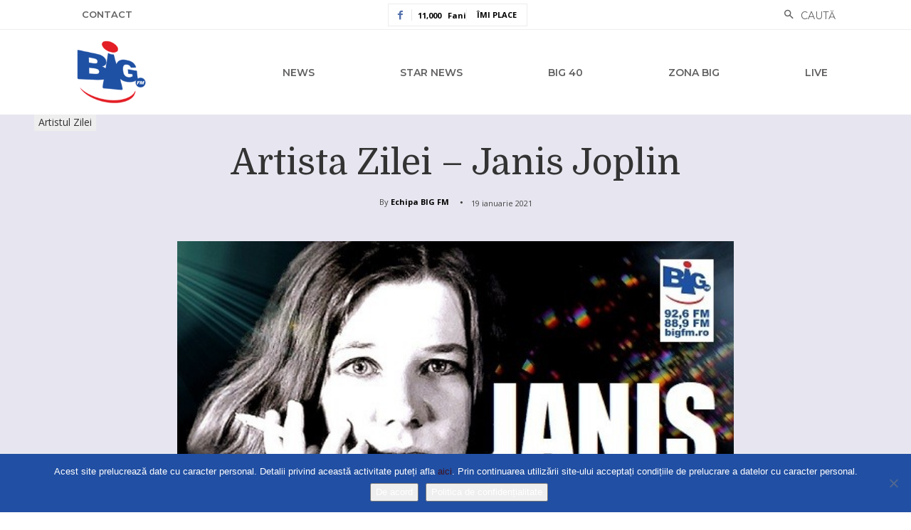

--- FILE ---
content_type: text/plain
request_url: https://gblkeras.com/gbldom5.txt
body_size: 834
content:
<p><a href="https://www.rcnis.edu.rs/">situs togel</a></p>
<p><a href="https://zajecarski.okrug.gov.rs/">toto togel</a></p>
<p><a href="https://dailythailottery.com/">https://dailythailottery.com/</a></p>
<p><a href="http://serviciosescolares.utvam.edu.mx/">http://serviciosescolares.utvam.edu.mx/</a></p>
<p><a href="https://petshopprince.com/">https://petshopprince.com/</a></p>

<p><a href="https://rchi.ca/">toto togel</a></p>
<p><a href="https://aksar-group.ru/">situs togel</a></p>
<p><a href="https://axxisconsulting.com.mx/">situs gacor</a></p>
<p><a href="https://specsutra.com/">situs toto</a></p>
<p><a href="https://wslm.gov.za/">primatoto</a></p>

<p><a href="https://www.mirebw.be/">deposit 5000</a></p>
<p><a href="https://tisa-mebli.com/">deposit pulsa</a></p>
<p><a href="https://heylink.me/gemilang77link/">https://heylink.me/gemilang77link/</p>
<p><a href="https://media.digitalgraminseva.in/">situs toto</a></p>
<p><a href="https://prolugar.fau.ufrj.br/">https://prolugar.fau.ufrj.br/</a></p>

<p><a href="https://vestnik.tou.edu.kz/">kembangtoto</a></p>
<p><a href="https://nrims.uncst.go.ug/">Situs toto</a></p>
<p><a href="https://www.mezeklik.gr/">https://www.mezeklik.gr/</a></p>
<p><a href="https://retis.igeo.ufrj.br/">kembangtoto</a></p>
<p><a href="https://www.iapsm.org/">situs togel</a></p>

<p><a href="https://www.harbra.com.br/">deposit 5000</a></p>
<p><a href="https://konsepsi.org/">toto slot</a></p>
<p><a href="https://castorani.it/">deposit 5000</a></p>
<p><a href="https://impactvideo.parami.edu.mm/">togel thailand</a></p>
<p><a href="https://roma.fssp.it/">situs toto</a></p>

<p><a href="https://glampinggetaway.com/">https://glampinggetaway.com/</a></p>
<p><a href="https://gallery.pustovit.com/">https://gallery.pustovit.com/</a></p>
<p><a href="https://www.iteuil.fr/">https://www.iteuil.fr/</a></p>
<p><a href="https://admin.qsrecruitment.com/">https://admin.qsrecruitment.com/</a></p>
<p><a href="https://hotel.kasaulicastle.com/">situs togel</a></p>

<p><a href="https://www.victory-tractor.com/">slot togel</a></p>
<p><a href="https://blog.scottishkiltshop.com/">situs toto</a></p>
<p><a href="https://www.perumdamtkr.com/">situs togel</a></p>
<p><a href="https://roma.fssp.it/">situs toto</a></p>
<p><a href="https://womanoclock.gr/contouring/">https://womanoclock.gr/contouring/</a></p>

<p><a href="https://hyderabad.indusschool.com/">situs toto</a></p>
<p><a href="https://revista.aac.org.ar/">situs togel</a></p>
<p><a href="https://marywshelley.com/">https://marywshelley.com/</a></p>
<p><a href="https://lib.itenas.ac.id/">https://lib.itenas.ac.id/</a></p>
<p><a href="https://transparencia.tizayuca.gob.mx/">deposit 5000</a></p>

<p><a href="http://yarget.ru/press/">http://yarget.ru/press/</a></p>
<p><a href="https://www.marywshelley.com/">https://www.marywshelley.com/</a></p>
<p><a href="https://slopega.me/">https://slopega.me/</a></p>
<p><a href="https://bmc-agricola.es/en/">slot 5k</a></p>





------------------------------red----------------------------------------
<p><a href="https://mpmhcollege.edu.in/">Toto togel</a></p>
<p><a href="https://www.stompsoftware.com/">situs toto</a></p>
<p><a href="https://www.unp.edu.py/">situs toto</a></p>
<p><a href="https://www.topdogpestcontrol.com.au/">toto thailand</a></p>
<p><a href="https://aims.inspen.gov.my/">situs toto</a></p>

<p><a href="https://watereng.com.au/">toto togel</a></p>
<p><a href="https://regalautomobiles.com/">toto 4d</a></p>
<p><a href="https://ecoleentreprise.sec.gouv.sn/">situs toto</a></p>
<p><a href="https://formation-professionnelle.gouv.ci/">toto togel</a></p>
<p><a href="https://www.safefoodaustralia.com.au/">deposit 5000</a></p>

<p><a href="https://hrc.medhajnews.in/">situs toto</a></p>
<p><a href="https://www.bigescapegames.com/">situs toto</a></p>
<p><a href="https://transparencia.autlan.gob.mx/">kembangtoto</a></p>
<p><a href="http://thuvienthongtin.hcmuc.edu.vn/">situs kembangtoto</a></p>
<p><a href="https://1700digital.com/">slot qris</a></p>

<p><a href="https://sjggroup.com/">slot 10k</a></p>
<p><a href="https://libros.kichwa.net/">slot togel</a></p>
<p><a href="https://wholesale4inc.com/">situs toto</a></p>
<p><a href="https://www.commune-hammamsousse.gov.tn/">toto togel</a></p>
<p><a href="https://uganc.edu.gn/">situs toto</a></p>

<p><a href="https://www.ncpleg.gov.za/">slot pulsa</a></p>
<p><a href="https://bksportsqatar.com/">Situs toto</a></p>
